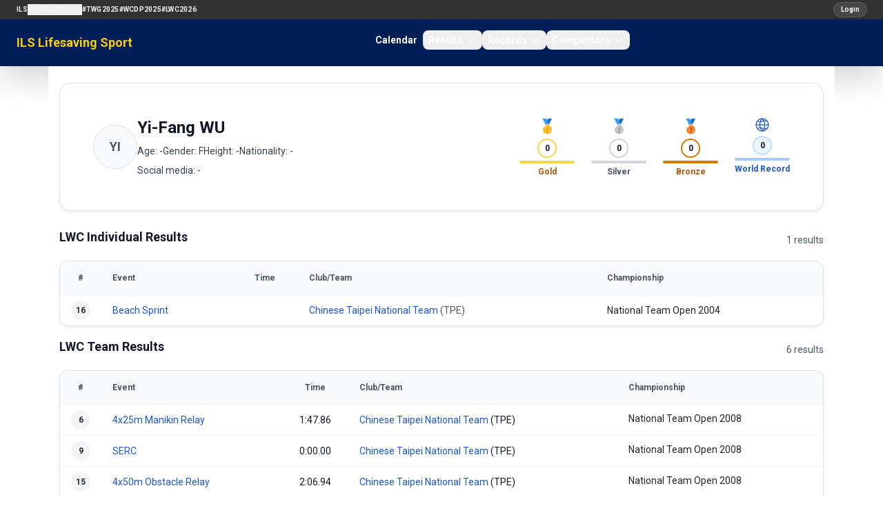

--- FILE ---
content_type: text/html; charset=utf-8
request_url: https://sport.ilsf.org/athlete/yi-fang-wu
body_size: 5507
content:
<!doctype html>
<html lang="en">
<head>
    <meta charset="utf-8">
    <meta name="viewport" content="width=device-width, initial-scale=1">

    <!-- CSRF Token -->
    <meta name="csrf-token" content="yNygyWK6L9QvhPPyMXfA3eTbfKj2taH6GTYNdqGq">
    <title> ILS Lifesaving Sport</title>

    <!-- Scripts -->
    <script src="https://ajax.googleapis.com/ajax/libs/jquery/3.2.1/jquery.min.js"></script>
    <link rel="preload" as="style" href="https://sport.ilsf.org/build/assets/app-Dd0Wvqiw.css" /><link rel="modulepreload" as="script" href="https://sport.ilsf.org/build/assets/app-CGK12uR5.js" /><link rel="stylesheet" href="https://sport.ilsf.org/build/assets/app-Dd0Wvqiw.css" data-navigate-track="reload" /><script type="module" src="https://sport.ilsf.org/build/assets/app-CGK12uR5.js" data-navigate-track="reload"></script>    <link href="https://fonts.googleapis.com/css2?family=Oswald:wght@400;500;700&display=swap" rel="stylesheet">
    <link href="https://fonts.googleapis.com/css2?family=Roboto:wght@400;500;700&display=swap" rel="stylesheet">

    <script src="https://sport.ilsf.org/js/js.js" defer></script>
    <link href="https://stackpath.bootstrapcdn.com/bootstrap/4.1.3/css/bootstrap.min.css" rel="stylesheet">
    <script src="https://cdn.jsdelivr.net/npm/bootstrap@5.3.0/dist/js/bootstrap.bundle.min.js"></script>

    <link rel="icon" href="data:image/svg+xml,%3Csvg xmlns='http://www.w3.org/2000/svg' viewBox='0 0 64 64'%3E%3Ccircle cx='32' cy='32' r='30' fill='%231e3a8a'/%3E%3Ctext x='32' y='40' text-anchor='middle' font-size='28' fill='%23fff' font-family='Arial'%3EILS%3C/text%3E%3C/svg%3E">

    <!-- Fonts -->
    <link rel="dns-prefetch" href="//fonts.gstatic.com">
    <link href="https://fonts.googleapis.com/css?family=Nunito" rel="stylesheet">
    <link href="https://sport.ilsf.org/css/font-awesome.min.css" rel="stylesheet" type='text/css' media='all'>
    <link rel='stylesheet' id='mh-google-fonts-css' href='https://fonts.googleapis.com/css?family=PT+Serif:300,400,400italic,600,700%7cOswald:300,400,400italic,600,700' type='text/css' media='all'/>
    <link rel='stylesheet' id='tf-google-webfont-monda-css' href='//fonts.googleapis.com/css?family=Monda%3A500%2C400&#038;subset=latin%2Clatin-ext&#038;ver=5.6' type='text/css' media='all'/>
    <link rel='stylesheet' id='tf-google-webfont-open-sans-css' href='//fonts.googleapis.com/css?family=Open+Sans%3Ainherit%2Cinherititalic%2C400&#038;subset=latin%2Clatin-ext&#038;ver=5.6' type='text/css' media='all'/>

     <!-- Styles -->
        <link rel="alternate" type="application/rss+xml" href="https://sport.ilsf.org/rss/competitions" title="ILS Sports Events">

    <link href="https://sport.ilsf.org/css/layout.css" rel="stylesheet">
     <!-- This will render the pushed styles here -->
    <!-- Livewire Styles -->
    <!-- Livewire Styles --><style >[wire\:loading][wire\:loading], [wire\:loading\.delay][wire\:loading\.delay], [wire\:loading\.inline-block][wire\:loading\.inline-block], [wire\:loading\.inline][wire\:loading\.inline], [wire\:loading\.block][wire\:loading\.block], [wire\:loading\.flex][wire\:loading\.flex], [wire\:loading\.table][wire\:loading\.table], [wire\:loading\.grid][wire\:loading\.grid], [wire\:loading\.inline-flex][wire\:loading\.inline-flex] {display: none;}[wire\:loading\.delay\.none][wire\:loading\.delay\.none], [wire\:loading\.delay\.shortest][wire\:loading\.delay\.shortest], [wire\:loading\.delay\.shorter][wire\:loading\.delay\.shorter], [wire\:loading\.delay\.short][wire\:loading\.delay\.short], [wire\:loading\.delay\.default][wire\:loading\.delay\.default], [wire\:loading\.delay\.long][wire\:loading\.delay\.long], [wire\:loading\.delay\.longer][wire\:loading\.delay\.longer], [wire\:loading\.delay\.longest][wire\:loading\.delay\.longest] {display: none;}[wire\:offline][wire\:offline] {display: none;}[wire\:dirty]:not(textarea):not(input):not(select) {display: none;}:root {--livewire-progress-bar-color: #2299dd;}[x-cloak] {display: none !important;}[wire\:cloak] {display: none !important;}dialog#livewire-error::backdrop {background-color: rgba(0, 0, 0, .6);}</style>
</head>
<body>
<div id="app">
    <header class="w-full">
        <!-- Row 1: ILS Network Links -->
        <div class="bg-[#333] text-white text-xs py-1">
            <nav class="text-white">
    <div class="flex w-full items-center gap-2 px-4 py-0 lg:px-6">
        <button
            class="inline-flex h-7 w-7 items-center justify-center rounded-full bg-white/10 text-white ring-1 ring-white/15 hover:bg-white/20 lg:hidden"
            type="button"
            aria-controls="ils-network-links"
            aria-expanded="false"
            onclick="document.getElementById('ils-network-links').classList.toggle('hidden');"
        >
            <span class="sr-only">Toggle network links</span>
            <svg class="h-3.5 w-3.5" fill="none" stroke="currentColor" stroke-width="2" viewBox="0 0 24 24">
                <path stroke-linecap="round" stroke-linejoin="round" d="M4 6h16M4 12h16m-7 6h7" />
            </svg>
        </button>
        <div class="hidden w-full flex-col gap-3 lg:flex lg:w-auto lg:flex-row lg:items-center lg:gap-4" id="ils-network-links">
            <a href="https://www.ilsf.org/" class="text-[10px] font-semibold uppercase tracking-wide text-slate-100 hover:text-yellow-300">ILS</a>
            <div class="relative group">
                <button class="flex items-center gap-1 text-[10px] font-semibold uppercase tracking-wide text-slate-100 hover:text-yellow-300">
                    ILS Regions
                    <svg class="h-3.5 w-3.5 transition group-hover:rotate-180" fill="none" stroke="currentColor" stroke-width="2" viewBox="0 0 24 24">
                        <path stroke-linecap="round" stroke-linejoin="round" d="M19 9l-7 7-7-7" />
                    </svg>
                </button>
                <div class="absolute left-0 top-full z-20 hidden min-w-[160px] rounded-lg border border-white/10 bg-[#0b1324] p-2 shadow-lg lg:group-hover:block lg:group-focus-within:block">
                    <a href="https://africa.ilsf.org" class="block rounded-md px-3 py-1 text-[10px] font-semibold uppercase tracking-wide text-slate-100 hover:bg-white/10">ILS Africa</a>
                    <a href="http://www.ilsamericas.org/" class="block rounded-md px-3 py-1 text-[10px] font-semibold uppercase tracking-wide text-slate-100 hover:bg-white/10">ILS Americas</a>
                    <a href="http://europe.ilsf.org" class="block rounded-md px-3 py-1 text-[10px] font-semibold uppercase tracking-wide text-slate-100 hover:bg-white/10">ILS Europe</a>
                    <a href="https://asia-pacific.ilsf.org" class="block rounded-md px-3 py-1 text-[10px] font-semibold uppercase tracking-wide text-slate-100 hover:bg-white/10">ILS Asia-Pacific</a>
                </div>
            </div>
            <a href="/twg2025" class="text-[10px] font-semibold uppercase tracking-wide text-slate-100 hover:text-yellow-300">#TWG2025</a>
            <a href="https://www.wcdp2025.com" class="text-[10px] font-semibold uppercase tracking-wide text-slate-100 hover:text-yellow-300">#WCDP2025</a>
            <a href="https://www.lifesaving2026.com" class="text-[10px] font-semibold uppercase tracking-wide text-slate-100 hover:text-yellow-300">#LWC2026</a>
        </div>
        <div class="ml-auto flex items-center">
                            <a href="/login" class="inline-flex items-center rounded-full bg-white/10 px-2.5 py-0.5 text-[10px] font-semibold text-white ring-1 ring-white/20 no-underline hover:no-underline focus:no-underline active:no-underline hover:bg-white/20 hover:text-yellow-300" style="font-family: 'Roboto', sans-serif;">Login</a>
                    </div>
    </div>
</nav>
        </div>

        <!-- Row 2: Logo and Main Navigation (Flowbite navbar) -->
                <nav class="bg-[#001e58] text-white shadow-lg">
    <div class="mx-auto flex max-w-screen-xl flex-wrap items-center justify-between px-6 py-0 lg:px-6">
        <a href="/" class="flex items-center gap-2 text-lg font-semibold leading-tight text-yellow-300 no-underline hover:no-underline focus:no-underline active:no-underline hover:text-yellow-300 focus:text-yellow-300 active:text-yellow-300">
            ILS Lifesaving Sport
        </a>

        <div class="flex items-center lg:order-2">
            <button data-collapse-toggle="flowbite-navbar" type="button" class="inline-flex h-9 w-9 items-center justify-center rounded-full bg-white/10 ring-1 ring-white/20 text-sm text-white hover:bg-white/20 focus:outline-none focus:ring-2 focus:ring-white/40 lg:hidden" aria-controls="flowbite-navbar" aria-expanded="false">
                <span class="sr-only">Open main menu</span>
                <svg class="h-5 w-5" aria-hidden="true" fill="none" stroke="currentColor" stroke-width="2" viewBox="0 0 24 24">
                    <path stroke-linecap="round" stroke-linejoin="round" d="M4 6h16M4 12h16m-7 6h7" />
                </svg>
            </button>
        </div>

        <div class="hidden w-full items-center justify-between lg:order-1 lg:flex lg:w-auto" id="flowbite-navbar">
            <ul class="mt-2 flex flex-col gap-2 rounded-lg bg-white/5 p-2 text-sm font-semibold text-slate-100 lg:mt-0 lg:flex-row lg:items-center lg:gap-6 lg:bg-transparent lg:p-0">
                <li><a href="/calendar" class="block rounded-lg px-2 py-1 text-white no-underline hover:no-underline focus:no-underline active:no-underline hover:text-yellow-300 focus:text-yellow-300 active:text-yellow-300">Calendar</a></li>

                <li>
                    <button id="resultsDropdownButton" data-dropdown-toggle="resultsDropdown" class="flex w-full items-center justify-between rounded-lg px-2 py-1 text-white no-underline hover:no-underline focus:no-underline active:no-underline hover:text-yellow-300 focus:text-yellow-300 active:text-yellow-300 lg:w-auto">
                        Results
                        <svg class="ml-1 h-4 w-4" aria-hidden="true" fill="none" stroke="currentColor" stroke-width="2" viewBox="0 0 24 24">
                            <path stroke-linecap="round" stroke-linejoin="round" d="M19 9l-7 7-7-7" />
                        </svg>
                    </button>
                    <div id="resultsDropdown" class="z-20 hidden w-48 divide-y divide-white/10 rounded-xl border border-white/10 bg-[#001a4a] text-sm text-white shadow-lg">
                        <a href="/competitions" class="block px-4 py-2 no-underline hover:no-underline focus:no-underline active:no-underline hover:text-yellow-300 focus:text-yellow-300 active:text-yellow-300 hover:bg-white/10">World Championships</a>
                    </div>
                </li>

                <li>
                    <button id="recordsDropdownButton" data-dropdown-toggle="recordsDropdown" class="flex w-full items-center justify-between rounded-lg px-2 py-1 text-white no-underline hover:no-underline focus:no-underline active:no-underline hover:text-yellow-300 focus:text-yellow-300 active:text-yellow-300 lg:w-auto">
                        Records
                        <svg class="ml-1 h-4 w-4" aria-hidden="true" fill="none" stroke="currentColor" stroke-width="2" viewBox="0 0 24 24">
                            <path stroke-linecap="round" stroke-linejoin="round" d="M19 9l-7 7-7-7" />
                        </svg>
                    </button>
                    <div id="recordsDropdown" class="z-20 hidden w-48 divide-y divide-white/10 rounded-xl border border-white/10 bg-[#001a4a] text-sm text-white shadow-lg">
                        <a href="/records/world" class="block px-4 py-2 no-underline hover:no-underline focus:no-underline active:no-underline hover:text-yellow-300 focus:text-yellow-300 active:text-yellow-300 hover:bg-white/10">World Records</a>
                        <a href="/records/europe" class="block px-4 py-2 no-underline hover:no-underline focus:no-underline active:no-underline hover:text-yellow-300 focus:text-yellow-300 active:text-yellow-300 hover:bg-white/10">European Records</a>
                    </div>
                </li>

                <li>
                    <button id="competitorsDropdownButton" data-dropdown-toggle="competitorsDropdown" class="flex w-full items-center justify-between rounded-lg px-2 py-1 text-white no-underline hover:no-underline focus:no-underline active:no-underline hover:text-yellow-300 focus:text-yellow-300 active:text-yellow-300 lg:w-auto">
                        Competitors
                        <svg class="ml-1 h-4 w-4" aria-hidden="true" fill="none" stroke="currentColor" stroke-width="2" viewBox="0 0 24 24">
                            <path stroke-linecap="round" stroke-linejoin="round" d="M19 9l-7 7-7-7" />
                        </svg>
                    </button>
                    <div id="competitorsDropdown" class="z-20 hidden w-52 divide-y divide-white/10 rounded-xl border border-white/10 bg-[#001a4a] text-sm text-white shadow-lg">
                        <a href="/teams-clubs" class="block px-4 py-2 no-underline hover:no-underline focus:no-underline active:no-underline hover:text-yellow-300 focus:text-yellow-300 active:text-yellow-300 hover:bg-white/10">Teams &amp; Clubs</a>
                    </div>
                </li>
            </ul>
        </div>
    </div>
</nav>
    </header>
    <div class="container mx-auto min-h-[calc(100vh-15px)] p-3 back bg-[#fff]">

                        <h1></h1>
            <div class="space-y-6">
        <div class="flex flex-col gap-3 rounded-2xl border border-gray-200 bg-white p-5 shadow-sm">
            <div class="flex flex-col gap-4 md:flex-row md:items-start md:justify-between">
                <div class="flex items-center gap-4 md:flex-1">
                                            <div class="flex h-16 w-16 items-center justify-center rounded-full border border-gray-200 bg-gray-50 text-lg font-semibold text-gray-600">
                            YI
                        </div>
                                        <div class="space-y-2">
                        <h1 class="text-2xl font-semibold text-gray-900">Yi-Fang WU</h1>
                        <div class="flex flex-wrap gap-3 text-sm text-gray-700">
                            <span>Age: -</span>
                            <span>Gender: F</span>
                            <span>Height: -</span>
                            <span>Nationality: -</span>
                        </div>
                        <div class="text-sm text-gray-700">
                            <span>Social media: -</span>
                        </div>
                    </div>
                </div>

                <div class="flex flex-col items-start gap-3 md:items-end">
                    <div class="grid w-full max-w-sm grid-cols-2 gap-4 text-center md:w-auto md:max-w-none md:grid-cols-4">
                        <div class="space-y-1">
                            <div class="text-xl">🥇</div>
                            <div class="flex justify-center">
                                <div class="flex h-7 w-7 items-center justify-center rounded-full border-2 border-amber-300 text-xs font-semibold text-gray-900">
                                    0
                                </div>
                            </div>
                            <div class="h-1 rounded-full bg-amber-300"></div>
                            <div class="text-xs font-semibold text-amber-700">Gold</div>
                        </div>
                        <div class="space-y-1">
                            <div class="text-xl">🥈</div>
                            <div class="flex justify-center">
                                <div class="flex h-7 w-7 items-center justify-center rounded-full border-2 border-gray-300 text-xs font-semibold text-gray-900">
                                    0
                                </div>
                            </div>
                            <div class="h-1 rounded-full bg-gray-300"></div>
                            <div class="text-xs font-semibold text-gray-600">Silver</div>
                        </div>
                        <div class="space-y-1">
                            <div class="text-xl">🥉</div>
                            <div class="flex justify-center">
                                <div class="flex h-7 w-7 items-center justify-center rounded-full border-2 border-amber-600 text-xs font-semibold text-gray-900">
                                    0
                                </div>
                            </div>
                            <div class="h-1 rounded-full bg-amber-600"></div>
                            <div class="text-xs font-semibold text-amber-700">Bronze</div>
                        </div>
                        <div class="space-y-1">
                            <div class="flex justify-center text-blue-700">
                                <svg class="h-6 w-6" viewBox="0 0 48 48" fill="none" xmlns="http://www.w3.org/2000/svg">
                                    <circle cx="24" cy="24" r="18" stroke="currentColor" stroke-width="2.5" />
                                    <path d="M6 24h36" stroke="currentColor" stroke-width="2.5" stroke-linecap="round" />
                                    <path d="M24 6c4.5 5 7 13 7 18s-2.5 13-7 18c-4.5-5-7-13-7-18s2.5-13 7-18Z" stroke="currentColor" stroke-width="2.5" />
                                    <path d="M12 14c3 2 9 2 12 0 3-2 9-2 12 0" stroke="currentColor" stroke-width="2.5" stroke-linecap="round" />
                                    <path d="M12 34c3-2 9-2 12 0 3 2 9 2 12 0" stroke="currentColor" stroke-width="2.5" stroke-linecap="round" />
                                </svg>
                            </div>
                            <div class="flex justify-center">
                                <div class="flex h-7 w-7 items-center justify-center rounded-full border-2 border-blue-200 bg-blue-50 text-xs font-semibold text-gray-900">
                                    0
                                </div>
                            </div>
                            <div class="h-1 rounded-full bg-blue-300"></div>
                            <div class="text-xs font-semibold text-blue-700">World Record</div>
                        </div>
                    </div>

                    <div class="flex flex-wrap items-center gap-2 md:justify-end">
                                                                    </div>
                </div>
            </div>
        </div>

        <div class="hidden flex justify-center border-b border-gray-200">
            <div class="flex items-center gap-8 text-base font-semibold text-gray-700">
                <a href="#lwc-results" class="pb-3 text-blue-700 border-b-2 border-blue-700">LWC Results</a>
                <a href="#records" class="pb-3 text-gray-600 border-b-2 border-transparent hover:text-blue-700 hover:border-blue-700">Records</a>
                <a href="#personal-best" class="pb-3 text-gray-600 border-b-2 border-transparent hover:text-blue-700 hover:border-blue-700">Personal Best</a>
            </div>
        </div>

        
                <div id="lwc-results" class="space-y-4">
                    <div class="space-y-3">
                <div class="flex items-center justify-between">
                    <h2 class="text-lg font-semibold text-gray-900">LWC Individual Results</h2>
                    <span class="text-sm text-gray-600">1 results</span>
                </div>
                <div class="overflow-x-auto rounded-xl border border-gray-200 bg-white shadow-sm">
                    <table class="min-w-full text-sm">
                        <thead class="bg-gray-50 text-xs font-semibold text-gray-600">
                        <tr class="border-b border-gray-100">
                            <th class="w-12 px-3 py-3 text-center">#</th>
                            <th class="px-3 py-3 text-left">Event</th>
                            <th class="w-24 px-3 py-3 text-center">Time</th>
                            <th class="px-3 py-3 text-left">Club/Team</th>
                            <th class="px-3 py-3 text-left">Championship</th>
                        </tr>
                        </thead>
                        <tbody class="divide-y divide-gray-100">
                                                    <tr>
                                <td class="px-3 py-2 text-left font-semibold">
                                                                        <div class="flex items-center gap-1">
                                        <span class="inline-flex h-7 w-7 items-center justify-center rounded-full bg-gray-100 text-xs font-semibold text-gray-800">
                                            16
                                        </span>
                                                                            </div>
                                </td>
                                <td class="px-3 py-2">
                                    <a href="/competition/lwc-2004-national team-open/race/beach-sprint" class="text-blue-700 hover:text-blue-800">
                                        Beach Sprint
                                    </a>
                                                                    </td>
                                <td class="px-3 py-2 text-center text-sm text-gray-900">
                                    
                                </td>
                                <td class="px-3 py-2 space-y-1">
                                    <div class="text-gray-600">
                                                                                    <a href="/national-team/tpe" class="text-blue-700 hover:text-blue-800">Chinese Taipei National Team</a>
                                                                                            (TPE)
                                                                                                                        </div>
                                </td>
                                <td class="px-3 py-2">
                                    National Team
                                    Open
                                    2004
                                    
                                    <div class="flex items-center justify-between">
                    
                                        <div class="flex items-center gap-2">
                                                                                    </div>
                                    </div>
                                </td>
                            </tr>
                                                </tbody>
                    </table>
                </div>
            </div>
        
                            <div class="space-y-3">
                <div class="flex items-center justify-between">
                    <h2 class="text-lg font-semibold text-gray-900">LWC Team Results</h2>
                    <span class="text-sm text-gray-600">6 results</span>
                </div>
                <div class="overflow-x-auto rounded-xl border border-gray-200 bg-white shadow-sm">
                    <table class="min-w-full text-sm">
                        <thead class="bg-gray-50 text-xs font-semibold text-gray-600">
                        <tr class="border-b border-gray-100">
                            <th class="w-12 px-3 py-3 text-center">#</th>
                            <th class="px-3 py-3 text-left">Event</th>
                            <th class="w-24 px-3 py-3 text-center">Time</th>
                            <th class="px-3 py-3 text-left">Club/Team</th>
                            <th class="px-3 py-3 text-left">Championship</th>
                        </tr>
                        </thead>
                        <tbody class="divide-y divide-gray-100">
                                                    <tr>
                                <td class="px-3 py-2 text-left font-semibold">
                                                                        <div class="flex items-center gap-1">
                                        <span class="inline-flex h-7 w-7 items-center justify-center rounded-full bg-gray-100 text-xs font-semibold text-gray-800">
                                            6
                                        </span>
                                                                            </div>
                                </td>
                                <td class="px-3 py-2">
                                    <a href="/competition/lwc-2008-national team-open/race/4x25m-manikin-relay" class="text-blue-700 hover:text-blue-800">
                                        4x25m Manikin Relay
                                    </a>
                                                                    </td>
                                <td class="px-3 py-2 text-center text-sm text-gray-900">
                                    1:47.86
                                </td>
                                <td class="px-3 py-2 text-sm text-gray-900">
                                                                            <a href="/national-team/tpe" class="text-blue-700 hover:text-blue-800">Chinese Taipei National Team</a>
                                                                                    (TPE)
                                                                                                            </td>
                                <td class="px-3 py-2">
                                    National Team
                                    Open
                                    2008
                                    
                                    <div class="flex items-center justify-end gap-2 mt-1">
                                                                                                                                                            </div>
                                </td>
                            </tr>
                                                    <tr>
                                <td class="px-3 py-2 text-left font-semibold">
                                                                        <div class="flex items-center gap-1">
                                        <span class="inline-flex h-7 w-7 items-center justify-center rounded-full bg-gray-100 text-xs font-semibold text-gray-800">
                                            9
                                        </span>
                                                                            </div>
                                </td>
                                <td class="px-3 py-2">
                                    <a href="/competition/lwc-2008-national team-open/race/serc" class="text-blue-700 hover:text-blue-800">
                                        SERC
                                    </a>
                                                                    </td>
                                <td class="px-3 py-2 text-center text-sm text-gray-900">
                                    0:00.00
                                </td>
                                <td class="px-3 py-2 text-sm text-gray-900">
                                                                            <a href="/national-team/tpe" class="text-blue-700 hover:text-blue-800">Chinese Taipei National Team</a>
                                                                                    (TPE)
                                                                                                            </td>
                                <td class="px-3 py-2">
                                    National Team
                                    Open
                                    2008
                                    
                                    <div class="flex items-center justify-end gap-2 mt-1">
                                                                                                                                                            </div>
                                </td>
                            </tr>
                                                    <tr>
                                <td class="px-3 py-2 text-left font-semibold">
                                                                        <div class="flex items-center gap-1">
                                        <span class="inline-flex h-7 w-7 items-center justify-center rounded-full bg-gray-100 text-xs font-semibold text-gray-800">
                                            15
                                        </span>
                                                                            </div>
                                </td>
                                <td class="px-3 py-2">
                                    <a href="/competition/lwc-2008-national team-open/race/4x50m-obstacle-relay" class="text-blue-700 hover:text-blue-800">
                                        4x50m Obstacle Relay
                                    </a>
                                                                    </td>
                                <td class="px-3 py-2 text-center text-sm text-gray-900">
                                    2:06.94
                                </td>
                                <td class="px-3 py-2 text-sm text-gray-900">
                                                                            <a href="/national-team/tpe" class="text-blue-700 hover:text-blue-800">Chinese Taipei National Team</a>
                                                                                    (TPE)
                                                                                                            </td>
                                <td class="px-3 py-2">
                                    National Team
                                    Open
                                    2008
                                    
                                    <div class="flex items-center justify-end gap-2 mt-1">
                                                                                                                                                            </div>
                                </td>
                            </tr>
                                                    <tr>
                                <td class="px-3 py-2 text-left font-semibold">
                                                                        <div class="flex items-center gap-1">
                                        <span class="inline-flex h-7 w-7 items-center justify-center rounded-full bg-gray-100 text-xs font-semibold text-gray-800">
                                            15
                                        </span>
                                                                            </div>
                                </td>
                                <td class="px-3 py-2">
                                    <a href="/competition/lwc-2008-national team-open/race/line-throw" class="text-blue-700 hover:text-blue-800">
                                        Line Throw
                                    </a>
                                                                    </td>
                                <td class="px-3 py-2 text-center text-sm text-gray-900">
                                    0:26.32
                                </td>
                                <td class="px-3 py-2 text-sm text-gray-900">
                                                                            <a href="/national-team/tpe" class="text-blue-700 hover:text-blue-800">Chinese Taipei National Team</a>
                                                                                    (TPE)
                                                                                                            </td>
                                <td class="px-3 py-2">
                                    National Team
                                    Open
                                    2008
                                    
                                    <div class="flex items-center justify-end gap-2 mt-1">
                                                                                                                                                            </div>
                                </td>
                            </tr>
                                                    <tr>
                                <td class="px-3 py-2 text-left font-semibold">
                                                                        <div class="flex items-center gap-1">
                                        <span class="inline-flex h-7 w-7 items-center justify-center rounded-full bg-gray-100 text-xs font-semibold text-gray-800">
                                            12
                                        </span>
                                                                            </div>
                                </td>
                                <td class="px-3 py-2">
                                    <a href="/competition/lwc-2006-national team-open/race/4x50m-obstacle-relay" class="text-blue-700 hover:text-blue-800">
                                        4x50m Obstacle Relay
                                    </a>
                                                                    </td>
                                <td class="px-3 py-2 text-center text-sm text-gray-900">
                                    2:05.48
                                </td>
                                <td class="px-3 py-2 text-sm text-gray-900">
                                                                            <a href="/national-team/tpe" class="text-blue-700 hover:text-blue-800">Chinese Taipei National Team</a>
                                                                                    (TPE)
                                                                                                            </td>
                                <td class="px-3 py-2">
                                    National Team
                                    Open
                                    2006
                                    
                                    <div class="flex items-center justify-end gap-2 mt-1">
                                                                                                                                                            </div>
                                </td>
                            </tr>
                                                    <tr>
                                <td class="px-3 py-2 text-left font-semibold">
                                                                        <div class="flex items-center gap-1">
                                        <span class="inline-flex h-7 w-7 items-center justify-center rounded-full bg-gray-100 text-xs font-semibold text-gray-800">
                                            19
                                        </span>
                                                                            </div>
                                </td>
                                <td class="px-3 py-2">
                                    <a href="/competition/lwc-2006-national team-open/race/serc" class="text-blue-700 hover:text-blue-800">
                                        SERC
                                    </a>
                                                                    </td>
                                <td class="px-3 py-2 text-center text-sm text-gray-900">
                                    0:00.00
                                </td>
                                <td class="px-3 py-2 text-sm text-gray-900">
                                                                            <a href="/national-team/tpe" class="text-blue-700 hover:text-blue-800">Chinese Taipei National Team</a>
                                                                                    (TPE)
                                                                                                            </td>
                                <td class="px-3 py-2">
                                    National Team
                                    Open
                                    2006
                                    
                                    <div class="flex items-center justify-end gap-2 mt-1">
                                                                                                                                                            </div>
                                </td>
                            </tr>
                                                </tbody>
                    </table>
                </div>
            </div>
                </div>

        
        <div id="personal-best" class="space-y-3" style="padding-bottom:50px;">
            <h2 class="text-lg font-semibold text-gray-900">LWC Personal Best</h2>
                            <div class="overflow-x-auto rounded-xl border border-gray-200 bg-white shadow-sm">
                    <table class="min-w-full text-sm">
                        <thead class="bg-gray-50 text-xs font-semibold text-gray-600">
                        <tr class="border-b border-gray-100">
                            <th class="w-12 px-3 py-3 text-center">#</th>
                            <th class="px-4 py-3 text-left">Event</th>
                            <th class="w-32 px-4 py-3 text-left">Best</th>
                            <th class="px-4 py-3 text-left">Club/Team</th>
                            <th class="px-4 py-3 text-left">Championship</th>
                        </tr>
                        </thead>
                        <tbody class="divide-y divide-gray-100">
                                                    <tr>
                                <td class="px-3 py-2 text-left font-semibold">
                                                                        <div class="flex items-center gap-1">
                                        <span class="inline-flex h-7 w-7 items-center justify-center rounded-full bg-gray-100 text-xs font-semibold text-gray-800">
                                            6
                                        </span>
                                                                            </div>
                                </td>
                                <td class="px-4 py-3">
                                    <a href="/competition/lwc-2008-national team-open/race/4x25m-manikin-relay" class="text-blue-700 hover:text-blue-800">
                                        4x25m Manikin Relay
                                    </a>
                                                                    </td>
                                <td class="px-4 py-3 text-sm text-gray-900">
                                    1:47.86
                                </td>
                                <td class="px-4 py-3 text-sm text-gray-900">
                                                                            <a href="/national-team/tpe" class="text-blue-700 hover:text-blue-800">Chinese Taipei National Team</a>
                                                                                    (TPE)
                                                                                                            </td>
                                <td class="px-4 py-3 text-sm text-gray-900">
                                    National Team
                                    Open
                                    2008
                                    
                                </td>
                            </tr>
                                                    <tr>
                                <td class="px-3 py-2 text-left font-semibold">
                                                                        <div class="flex items-center gap-1">
                                        <span class="inline-flex h-7 w-7 items-center justify-center rounded-full bg-gray-100 text-xs font-semibold text-gray-800">
                                            9
                                        </span>
                                                                            </div>
                                </td>
                                <td class="px-4 py-3">
                                    <a href="/competition/lwc-2008-national team-open/race/serc" class="text-blue-700 hover:text-blue-800">
                                        SERC
                                    </a>
                                                                    </td>
                                <td class="px-4 py-3 text-sm text-gray-900">
                                    0:00.00
                                </td>
                                <td class="px-4 py-3 text-sm text-gray-900">
                                                                            <a href="/national-team/tpe" class="text-blue-700 hover:text-blue-800">Chinese Taipei National Team</a>
                                                                                    (TPE)
                                                                                                            </td>
                                <td class="px-4 py-3 text-sm text-gray-900">
                                    National Team
                                    Open
                                    2008
                                    
                                </td>
                            </tr>
                                                    <tr>
                                <td class="px-3 py-2 text-left font-semibold">
                                                                        <div class="flex items-center gap-1">
                                        <span class="inline-flex h-7 w-7 items-center justify-center rounded-full bg-gray-100 text-xs font-semibold text-gray-800">
                                            12
                                        </span>
                                                                            </div>
                                </td>
                                <td class="px-4 py-3">
                                    <a href="/competition/lwc-2006-national team-open/race/4x50m-obstacle-relay" class="text-blue-700 hover:text-blue-800">
                                        4x50m Obstacle Relay
                                    </a>
                                                                    </td>
                                <td class="px-4 py-3 text-sm text-gray-900">
                                    2:05.48
                                </td>
                                <td class="px-4 py-3 text-sm text-gray-900">
                                                                            <a href="/national-team/tpe" class="text-blue-700 hover:text-blue-800">Chinese Taipei National Team</a>
                                                                                    (TPE)
                                                                                                            </td>
                                <td class="px-4 py-3 text-sm text-gray-900">
                                    National Team
                                    Open
                                    2006
                                    
                                </td>
                            </tr>
                                                    <tr>
                                <td class="px-3 py-2 text-left font-semibold">
                                                                        <div class="flex items-center gap-1">
                                        <span class="inline-flex h-7 w-7 items-center justify-center rounded-full bg-gray-100 text-xs font-semibold text-gray-800">
                                            15
                                        </span>
                                                                            </div>
                                </td>
                                <td class="px-4 py-3">
                                    <a href="/competition/lwc-2008-national team-open/race/line-throw" class="text-blue-700 hover:text-blue-800">
                                        Line Throw
                                    </a>
                                                                    </td>
                                <td class="px-4 py-3 text-sm text-gray-900">
                                    0:26.32
                                </td>
                                <td class="px-4 py-3 text-sm text-gray-900">
                                                                            <a href="/national-team/tpe" class="text-blue-700 hover:text-blue-800">Chinese Taipei National Team</a>
                                                                                    (TPE)
                                                                                                            </td>
                                <td class="px-4 py-3 text-sm text-gray-900">
                                    National Team
                                    Open
                                    2008
                                    
                                </td>
                            </tr>
                                                    <tr>
                                <td class="px-3 py-2 text-left font-semibold">
                                                                        <div class="flex items-center gap-1">
                                        <span class="inline-flex h-7 w-7 items-center justify-center rounded-full bg-gray-100 text-xs font-semibold text-gray-800">
                                            16
                                        </span>
                                                                            </div>
                                </td>
                                <td class="px-4 py-3">
                                    <a href="/competition/lwc-2004-national team-open/race/beach-sprint" class="text-blue-700 hover:text-blue-800">
                                        Beach Sprint
                                    </a>
                                                                    </td>
                                <td class="px-4 py-3 text-sm text-gray-900">
                                    Rank 16
                                </td>
                                <td class="px-4 py-3 text-sm text-gray-900">
                                                                            <a href="/national-team/tpe" class="text-blue-700 hover:text-blue-800">Chinese Taipei National Team</a>
                                                                                    (TPE)
                                                                                                            </td>
                                <td class="px-4 py-3 text-sm text-gray-900">
                                    National Team
                                    Open
                                    2004
                                    
                                </td>
                            </tr>
                                                </tbody>
                    </table>
                </div>
                    </div>
    </div>
    </div>

    <footer class="bg-[#333] text-white text-sm py-3">
        <div class="container mx-auto flex justify-between items-center px-4">
            <!-- Links with consistent spacing -->
            <div class="flex space-x-6">
                <a href="https://www.ilsf.org/about/organogram/headquarters/" class="text-white no-underline hover:underline">Contact Us</a>
                <a href="https://www.ilsf.org/the-ils-privacy-policy/" class="text-white no-underline hover:underline">Privacy Policy</a>
            </div>
            <!-- Footer Text -->
            <div class="text-white text-right">
                <a href="https://www.ilsf.org" class="text-white no-underline hover:underline">© ILS - International Life Saving Federation</a>
            </div>
        </div>
    </footer>
</div>
<script data-navigate-once="true">window.livewireScriptConfig = {"csrf":"yNygyWK6L9QvhPPyMXfA3eTbfKj2taH6GTYNdqGq","uri":"\/livewire\/update","progressBar":"","nonce":""};</script>
<script src="/livewire/livewire.min.js?id=646f9d24"   data-csrf="yNygyWK6L9QvhPPyMXfA3eTbfKj2taH6GTYNdqGq" data-update-uri="/livewire/update" data-navigate-once="true"></script>
<script>
    function toggleMenu() {
        const menu = document.getElementById("mobile-menu-2");
        if (menu) {
            menu.classList.toggle("hidden");
            menu.classList.toggle("block");
        }
    }
</script>

</body>
</html>
